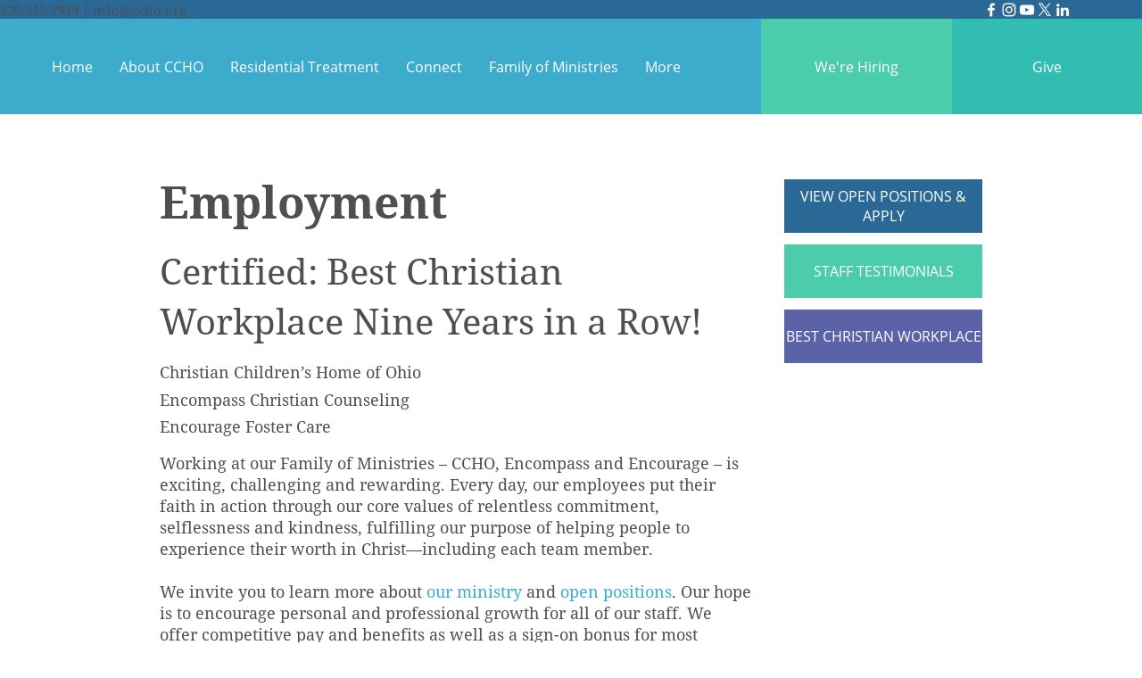

--- FILE ---
content_type: text/css; charset=utf-8
request_url: https://www.ccho.org/_serverless/pro-gallery-css-v4-server/layoutCss?ver=2&id=comp-l45rm6y3&items=3342_1500_1000%7C3541_4032_3024%7C3358_1500_1000%7C3234_1500_1001%7C3250_1500_1001%7C3569_1500_1001%7C3529_1500_1000%7C3197_1500_1000%7C3379_1500_1000%7C3630_1500_1000%7C3612_1500_1000%7C3377_1500_1001&container=753.15625_1200_180_720&options=layoutParams_cropRatio:1.7777777777777777%7ClayoutParams_structure_galleryRatio_value:0%7ClayoutParams_repeatingGroupTypes:%7ClayoutParams_gallerySpacing:0%7CgroupTypes:1%7CnumberOfImagesPerRow:4%7CcollageAmount:0.8%7CtextsVerticalPadding:0%7CtextsHorizontalPadding:0%7CcalculateTextBoxHeightMode:MANUAL%7CtargetItemSize:48%7CcubeRatio:1.7777777777777777%7CexternalInfoHeight:0%7CexternalInfoWidth:0%7CisRTL:false%7CisVertical:false%7CminItemSize:120%7CgroupSize:1%7CchooseBestGroup:true%7CcubeImages:false%7CcubeType:fit%7CsmartCrop:false%7CcollageDensity:0.8%7CimageMargin:10%7ChasThumbnails:false%7CgalleryThumbnailsAlignment:bottom%7CgridStyle:1%7CtitlePlacement:SHOW_ON_HOVER%7CarrowsSize:23%7CslideshowInfoSize:200%7CimageInfoType:NO_BACKGROUND%7CtextBoxHeight:0%7CscrollDirection:1%7CgalleryLayout:4%7CgallerySizeType:smart%7CgallerySize:48%7CcropOnlyFill:true%7CnumberOfImagesPerCol:1%7CgroupsPerStrip:0%7Cscatter:0%7CenableInfiniteScroll:true%7CthumbnailSpacings:0%7CarrowsPosition:1%7CthumbnailSize:120%7CcalculateTextBoxWidthMode:PERCENT%7CtextBoxWidthPercent:50%7CuseMaxDimensions:false%7CrotatingGroupTypes:%7CfixedColumns:0%7CrotatingCropRatios:%7CgallerySizePx:0%7CplaceGroupsLtr:false
body_size: 0
content:
#pro-gallery-comp-l45rm6y3 .pro-gallery-parent-container{ width: 1200px !important; height: 180px !important; } #pro-gallery-comp-l45rm6y3 [data-hook="item-container"][data-idx="0"].gallery-item-container{opacity: 1 !important;display: block !important;transition: opacity .2s ease !important;top: 0px !important;left: 0px !important;right: auto !important;height: 180px !important;width: 270px !important;} #pro-gallery-comp-l45rm6y3 [data-hook="item-container"][data-idx="0"] .gallery-item-common-info-outer{height: 100% !important;} #pro-gallery-comp-l45rm6y3 [data-hook="item-container"][data-idx="0"] .gallery-item-common-info{height: 100% !important;width: 100% !important;} #pro-gallery-comp-l45rm6y3 [data-hook="item-container"][data-idx="0"] .gallery-item-wrapper{width: 270px !important;height: 180px !important;margin: 0 !important;} #pro-gallery-comp-l45rm6y3 [data-hook="item-container"][data-idx="0"] .gallery-item-content{width: 270px !important;height: 180px !important;margin: 0px 0px !important;opacity: 1 !important;} #pro-gallery-comp-l45rm6y3 [data-hook="item-container"][data-idx="0"] .gallery-item-hover{width: 270px !important;height: 180px !important;opacity: 1 !important;} #pro-gallery-comp-l45rm6y3 [data-hook="item-container"][data-idx="0"] .item-hover-flex-container{width: 270px !important;height: 180px !important;margin: 0px 0px !important;opacity: 1 !important;} #pro-gallery-comp-l45rm6y3 [data-hook="item-container"][data-idx="0"] .gallery-item-wrapper img{width: 100% !important;height: 100% !important;opacity: 1 !important;} #pro-gallery-comp-l45rm6y3 [data-hook="item-container"][data-idx="1"].gallery-item-container{opacity: 1 !important;display: block !important;transition: opacity .2s ease !important;top: 0px !important;left: 280px !important;right: auto !important;height: 180px !important;width: 240px !important;} #pro-gallery-comp-l45rm6y3 [data-hook="item-container"][data-idx="1"] .gallery-item-common-info-outer{height: 100% !important;} #pro-gallery-comp-l45rm6y3 [data-hook="item-container"][data-idx="1"] .gallery-item-common-info{height: 100% !important;width: 100% !important;} #pro-gallery-comp-l45rm6y3 [data-hook="item-container"][data-idx="1"] .gallery-item-wrapper{width: 240px !important;height: 180px !important;margin: 0 !important;} #pro-gallery-comp-l45rm6y3 [data-hook="item-container"][data-idx="1"] .gallery-item-content{width: 240px !important;height: 180px !important;margin: 0px 0px !important;opacity: 1 !important;} #pro-gallery-comp-l45rm6y3 [data-hook="item-container"][data-idx="1"] .gallery-item-hover{width: 240px !important;height: 180px !important;opacity: 1 !important;} #pro-gallery-comp-l45rm6y3 [data-hook="item-container"][data-idx="1"] .item-hover-flex-container{width: 240px !important;height: 180px !important;margin: 0px 0px !important;opacity: 1 !important;} #pro-gallery-comp-l45rm6y3 [data-hook="item-container"][data-idx="1"] .gallery-item-wrapper img{width: 100% !important;height: 100% !important;opacity: 1 !important;} #pro-gallery-comp-l45rm6y3 [data-hook="item-container"][data-idx="2"].gallery-item-container{opacity: 1 !important;display: block !important;transition: opacity .2s ease !important;top: 0px !important;left: 530px !important;right: auto !important;height: 180px !important;width: 270px !important;} #pro-gallery-comp-l45rm6y3 [data-hook="item-container"][data-idx="2"] .gallery-item-common-info-outer{height: 100% !important;} #pro-gallery-comp-l45rm6y3 [data-hook="item-container"][data-idx="2"] .gallery-item-common-info{height: 100% !important;width: 100% !important;} #pro-gallery-comp-l45rm6y3 [data-hook="item-container"][data-idx="2"] .gallery-item-wrapper{width: 270px !important;height: 180px !important;margin: 0 !important;} #pro-gallery-comp-l45rm6y3 [data-hook="item-container"][data-idx="2"] .gallery-item-content{width: 270px !important;height: 180px !important;margin: 0px 0px !important;opacity: 1 !important;} #pro-gallery-comp-l45rm6y3 [data-hook="item-container"][data-idx="2"] .gallery-item-hover{width: 270px !important;height: 180px !important;opacity: 1 !important;} #pro-gallery-comp-l45rm6y3 [data-hook="item-container"][data-idx="2"] .item-hover-flex-container{width: 270px !important;height: 180px !important;margin: 0px 0px !important;opacity: 1 !important;} #pro-gallery-comp-l45rm6y3 [data-hook="item-container"][data-idx="2"] .gallery-item-wrapper img{width: 100% !important;height: 100% !important;opacity: 1 !important;} #pro-gallery-comp-l45rm6y3 [data-hook="item-container"][data-idx="3"]{display: none !important;} #pro-gallery-comp-l45rm6y3 [data-hook="item-container"][data-idx="4"]{display: none !important;} #pro-gallery-comp-l45rm6y3 [data-hook="item-container"][data-idx="5"]{display: none !important;} #pro-gallery-comp-l45rm6y3 [data-hook="item-container"][data-idx="6"]{display: none !important;} #pro-gallery-comp-l45rm6y3 [data-hook="item-container"][data-idx="7"]{display: none !important;} #pro-gallery-comp-l45rm6y3 [data-hook="item-container"][data-idx="8"]{display: none !important;} #pro-gallery-comp-l45rm6y3 [data-hook="item-container"][data-idx="9"]{display: none !important;} #pro-gallery-comp-l45rm6y3 [data-hook="item-container"][data-idx="10"]{display: none !important;} #pro-gallery-comp-l45rm6y3 [data-hook="item-container"][data-idx="11"]{display: none !important;} #pro-gallery-comp-l45rm6y3 .pro-gallery-prerender{height:180px !important;}#pro-gallery-comp-l45rm6y3 {height:180px !important; width:1200px !important;}#pro-gallery-comp-l45rm6y3 .pro-gallery-margin-container {height:180px !important;}#pro-gallery-comp-l45rm6y3 .one-row:not(.thumbnails-gallery) {height:185px !important; width:1074px !important;}#pro-gallery-comp-l45rm6y3 .one-row:not(.thumbnails-gallery) .gallery-horizontal-scroll {height:185px !important;}#pro-gallery-comp-l45rm6y3 .pro-gallery-parent-container:not(.gallery-slideshow) [data-hook=group-view] .item-link-wrapper::before {height:185px !important; width:1074px !important;}#pro-gallery-comp-l45rm6y3 .pro-gallery-parent-container {height:180px !important; width:1200px !important;}